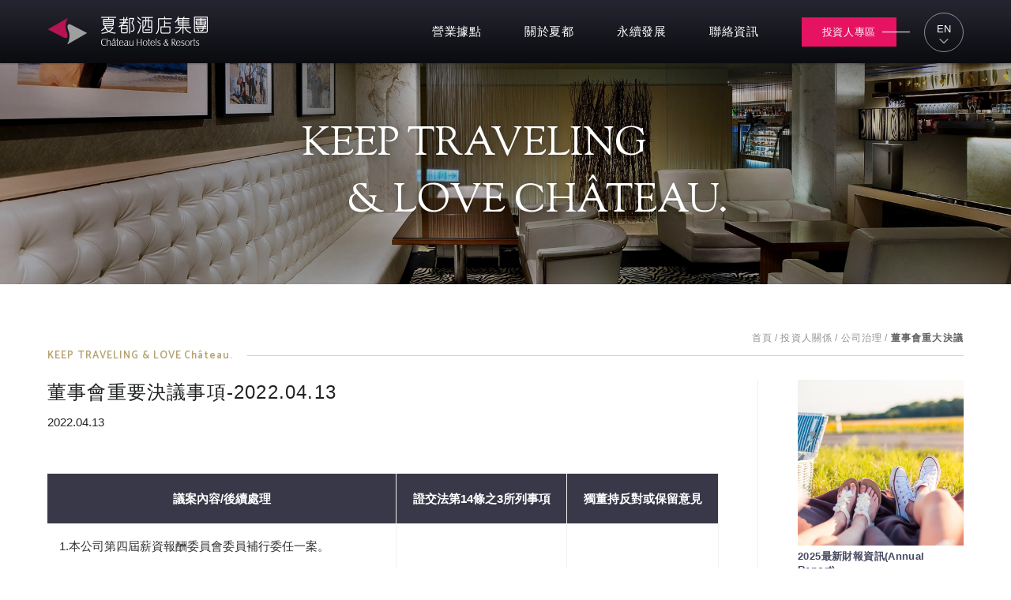

--- FILE ---
content_type: text/html; charset=utf-8
request_url: https://www.chateau-hotels.com.tw/investors/resolution_ins.php?index_id=242
body_size: 37389
content:
<!DOCTYPE html>
<html lang="zh-Hant">
<head>
<meta charset="utf-8">
<!--手機解析度-->
<meta name="viewport" content="width=device-width, initial-scale=1.0">
<title>董事會重要決議事項-2022.04.13-夏都酒店集團 Château Hotels & Resorts</title>
<meta name="description" content="&nbsp;議案內容/後續處理證交法第14條之3所列事項獨董持反對或保留意見1.本公司第四屆薪資報酬委員會委員補行委任一案。&nbsp;&nbsp;2.本公司111年度委聘會計師案案。V&nbsp;3.修訂本公司「風險管理政策與程序」部分條文案。V&nbsp;4.修訂本公司「公司治理實務守則」部分條文�..">
<!--open graph protocol-->
<meta property="og:title" content="董事會重要決議事項-2022.04.13-夏都酒店集團 Château Hotels & Resorts">
<meta property="og:image" content="">
<meta property="og:description" content="&nbsp;議案內容/後續處理證交法第14條之3所列事項獨董持反對或保留意見1.本公司第四屆薪資報酬委員會委員補行委任一案。&nbsp;&nbsp;2.本公司111年度委聘會計師案案。V&nbsp;3.修訂本公司「風險管理政策與程序」部分條文案。V&nbsp;4.修訂本公司「公司治理實務守則」部分條文�..">
<meta property="og:type" content="website">
<!--css-->
<link rel="stylesheet" type="text/css" href="../css/master.css">
<link rel="stylesheet" type="text/css" href="../css/investor.css">

<!--ga-->
<!-- Google tag (gtag.js) -->
<script async src="https://www.googletagmanager.com/gtag/js?id=G-0D6ZEY8LX5"></script>
<script>
  window.dataLayer = window.dataLayer || [];
  function gtag(){dataLayer.push(arguments);}
  gtag('js', new Date());

  gtag('config', 'G-0D6ZEY8LX5');
</script>
<!--favor icon-->
<link rel="shortcut icon" href="../images/touch-icon/touch-icon-iphone.png" />

<!--touch_icon-->
<link rel="apple-touch-icon" href="../images/touch-icon/touch-icon-iphone.png" /> 
<link rel="apple-touch-icon" sizes="76x76" href="../images/touch-icon/touch-icon-ipad.png" /> 
<link rel="apple-touch-icon" sizes="120x120" href="../images/touch-icon/touch-icon-iphone-retina.png" />
<link rel="apple-touch-icon" sizes="152x152" href="../images/touch-icon/touch-icon-ipad-retina.png" />

<!--<script type="text/javascript" src="http://code.jquery.com/jquery-1.8.3.min.js"></script>-->
<script src="../database/function/jquery-1.8.3.min.js"></script>
<script async src="../database/function/ui/jquery.blockUI.js"></script>
<script async src="../database/function/ui/jquery.form.js"></script> 
<script async src="../database/function/ajax_function.js"></script> 
<script async src="../database/function/script.js"></script>
<script>
function open_layer_detail(div_name,width,height){
	if(width==''){
		width=0;
	}
	if(height==''){
		height=0;
	}
	$.blockUI({
	message:$('#'+div_name),
		css:{ 
		cursor:'default',
		width: width + 'px',
		height:height+ 'px',
		padding:'0px',
		top:($(window).height()-height)/2 + 'px',
		left:($(window).width()-width)/2 + 'px'
		}
	});		
}
function open_loading_status(loading_name){
	width=$('#'+loading_name).css('width').replace("px","");
	height=$('#'+loading_name).css('height').replace("px","");
	$.blockUI({
	message:$('#'+loading_name),
		css:{ 
		cursor:'default',
		border:'',
		backgroundColor:'',
		width: width + 'px',
		height:height+ 'px',
		padding:'0px',
		top:($(window).height()-height)/2 + 'px',
		left:($(window).width()-width)/2 + 'px'
		}
	});
}
function close_layer_detail(){
	$.unblockUI();
}
function close_top_layer_detail(){
	top.$.unblockUI();
}
//建立執行的div
$(function(){
	$('body').prepend("<span id='iframe_string'></span>");
	$('body').prepend('<div id="waiting_action" style="display:none;text-align:center;position: absolute;z-index: 99998;color:#FFF;font-size:12px;border:0px;"><img src="../database/function/loading_type/loading_big.gif" hspace="2" align="absmiddle"/><br><img src="../database/function/loading_type/loading_text.png" hspace="2" align="absmiddle"/></div>');
});
//end
</script><script type="text/javascript" src="../Scripts/jqueryui/jquery.ui.core.min.js"></script>

<script>
	var isMobile = false;
	var isTablet =false;
	var isAndroidOS =false;
	var isiOS =false;
	var isSafari =false;
</script>

<!-- IE Fix for HTML5 Tags -->
<!--[if lt IE 9]>
<script src="http://html5shiv.googlecode.com/svn/trunk/html5.js"></script>
<![endif]-->

</head>

<body>

<div class="outerWrap b-box"><!--outerWrap-->
    <header><!--header-->
        <div class="wrap b-box clearfix"><!--wrap-->
            <div class="logo"><a href="http://www.chateau-hotels.com.tw/" title="夏都酒店集團 Château Hotels & Resorts">夏都酒店集團 Château Hotels & Resorts</a></div>
            <nav class="menuBox"><!--menuBox-->
                <ul class="menu cleafix" itemscope itemtype="http://www.schema.org/SiteNavigationElement"><!--menu-->
                    <li itemprop="name"><a itemprop="url" href="../location/">營業據點</a></li>
                    <li itemprop="name" class="dropDown">
                        <a itemprop="url" href="../about/">關於夏都</a>
                        <div class="submenu">        <a href="../about/index.php?index_id=24" >集團簡介</a>
                <a href="../about/index.php?index_id=25" >歷史沿革</a>
        </div>
                    </li>
                    <li itemprop="name" class="dropDown">
                        <a itemprop="url" href="../sustainability/">永續發展</a>
                        <div class="submenu">
                                    <a href="http://chateau-hotels.com.tw/sustainability/download.php?index_m_id=2"  target="_blank">政策與方針</a>
                <a href="../sustainability/index.php?index_id=36" >計畫與推動</a>
                <a href="../sustainability/index.php?index_id=24" >誠信經營</a>
                <a href="../sustainability/index.php?index_id=25" >客戶服務與供應鏈管理</a>
                <a href="../sustainability/index.php?index_id=26" >環境保護/氣候永續治理</a>
                <a href="../sustainability/index.php?index_id=28" >友善職場</a>
                <a href="../sustainability/index.php?index_id=29" >社會參與與關懷</a>
                <a href="../sustainability/index.php?index_id=31" >永續治理績效</a>
                <a href="http://chateau-hotels.com.tw/sustainability/download.php?index_m_id=3"  target="_blank">永續報告書</a>
                <a href="../sustainability/index.php?index_id=32" >管理系統認證</a>
                <a href="../sustainability/index.php?index_id=30" >利害關係人溝通</a>
                                                            </div>
                    </li>
                    <li itemprop="name"><a itemprop="url" href="../contact/">聯絡資訊</a></li>
                    <li itemprop="name" class="dropDown investor">
                        <a href="../investors">投資人專區</a>
                        <div class="submenu"><!-- submenu -->
                            <div class="list"><!-- list -->
                                <b>企業資訊</b>
                                <div class="listIns"><!-- listIns -->
                                    
        <a itemprop="url" href="../investors/index.php?index_id=23" >基本資料</a>
                <a itemprop="url" href="../investors/index.php?index_id=24" >組織與團隊</a>
                <a itemprop="url" href="../investors/index.php?index_id=25" >營業資訊</a>
                                        </div><!-- listIns end-->
                            </div><!-- list end-->
                            <div class="list"><!-- list -->
                                <b>公司治理</b>
                                <div class="listIns"><!-- listIns -->
                                    
<a itemprop="url" href="../investors/directors.php?index_faq_m_id=4" >董事會</a>



                                    
<a itemprop="url" href="../investors/committee.php?index_m_id=5" >薪資報酬委員會</a>
<a itemprop="url" href="../investors/committee.php?index_m_id=12" >審計委員會</a>
<a itemprop="url" href="../investors/committee.php?index_m_id=13" >提名委員會</a>


                                    <a itemprop="url" href="../investors/resolution.php">董事會重大決議</a>
                                    <a itemprop="url" href="../investors/governance.php">內部稽核/風險管理</a>
                                    <a itemprop="url" href="../investors/rules.php">內規及章程</a>
                                    <a itemprop="url" href="../investors/policy.php">稽核溝通政策</a>
                                    <a itemprop="url" href="../investors/units.php">專責單位</a>
                                </div><!-- listIns end-->
                            </div><!-- list end-->
                            <div class="list"><!-- list -->
                                <b>財務資訊</b>
                                <div class="listIns"><!-- listIns -->
                                    <a itemprop="url" href="../investors/reports.php">季報與年報</a>
                                    <a itemprop="url" href="../investors/revenue.php">月營收</a>
                                </div><!-- listIns end-->
                            </div><!-- list end-->
                            <div class="list"><!-- list -->
                                <b>股東專欄</b>
                                <div class="listIns"><!-- listIns -->
                                    <a itemprop="url" href="../investors/shareholder_data.php">股東常會</a>
                                            <a itemprop="url" href="../investors/shareholder.php?index_id=26" >歷年股利</a>
                <a itemprop="url" href="../investors/shareholder.php?index_id=27" >股權結構</a>
                                            <a itemprop="url" href="../investors/shareholder_qa.php">問答集</a>
                                    <a itemprop="url" href="../investors/contact.php">聯絡投資人關係</a>
                                </div><!-- listIns end-->
                            </div><!-- list end-->
                            <div class="list"><!-- list -->
                                <a itemprop="url" href="../investors/calendar.php" class="mLink">投資人行事曆</a>
                                <a itemprop="url" href="../investors/stock.php" class="mLink">股價資訊</a>
                                <a itemprop="url" href="../investors/transaction.php" class="mLink">交易所檔案</a>
                            </div><!-- list end-->
                        </div><!-- submenu end-->
                    </li>
                </ul><!--menu end-->
                <div class="language"><!--language-->
                    <span>EN</span>
                    <ul>
                        <li><a href="../en/">EN</a></li>
                        <li><a href="../">繁中</a></li>
                        <li><a href="../jp/">日本語</a></li>
                    </ul>
                </div><!--language end-->
            </nav><!--menuBox end-->
        </div><!--wrap end-->
    </header><!--header end-->

	    <!--banner-->
    <div class="bannerArea b-box"><!--bannnerArea-->
       	<div class="wrap b-box"><!--wrap-->
            <div class="bannerTitle">
                <span class="one">KEEP TRAVELING</span>
                <span class="two">& LOVE Château.</span>
            </div>
            <div class="bannerBox"><!--bannerBox-->
                <ul id="banner">
	<li><img src="../upload/banner_ins_list/1d9f1bb54252854ada903adad5eb0cec.jpg" alt="banner"></li>
	    
</ul>
	            </div><!--bannerBox end-->
        </div><!--wrap end-->
    </div><!--bannerArea end-->
    	<script>
        $(function(){
            $('ul.menu').find('a[href="../investors"]').addClass('current');
        });
    </script>
    <!--main-->
    <div class="mainArea"><!--mainArea-->
        <div class="wrap b-box"><!--wrap-->

            <div class="titleBox clearfix"><!--titleBox-->
                <div class="bread"><!--bread-->
                    <a href="../" title="夏都酒店集團 Château Hotels & Resorts">首頁</a><span>/</span>投資人關係<span>/</span>公司治理<span>/</span><b>董事會重大決議</b>
                </div><!--bread end-->
                <div class="title01"><span>KEEP TRAVELING & LOVE Château.</span><i></i></div>
            </div><!--titleBox end-->

            <div class="contentBox clearfix"><!--contentBox-->

	            <div class="inner clearfix">
					
					<div class="leftBox"><!-- leftBox -->
						<div class="titleArea clearfix"><!--titleArea-->
    <h3><strong>董事會重要決議事項-2022.04.13 </strong></h3>
    <div class="newsDate">
        <strong>2022.04.13</strong>
		    </div>
</div><!--titleArea end-->
<div class="textEditor clearfix"><!--文字編輯器-->
&nbsp;
<table border="1" cellpadding="1" cellspacing="1" style="width: 100%;">
	<tbody>
	</tbody>
	<thead>
		<tr>
			<th>議案內容/後續處理</th>
			<th>證交法第14條之3所列事項</th>
			<th>獨董持反對或保留意見</th>
		</tr>
	</thead>
	<tbody>
		<tr>
			<td>1.本公司第四屆薪資報酬委員會委員補行委任一案。</td>
			<td style="text-align: center;">&nbsp;</td>
			<td>&nbsp;</td>
		</tr>
		<tr>
			<td>2.本公司111年度委聘會計師案案。</td>
			<td style="text-align: center;">V</td>
			<td>&nbsp;</td>
		</tr>
		<tr>
			<td>3.修訂本公司「風險管理政策與程序」部分條文案。</td>
			<td style="text-align: center;">V</td>
			<td>&nbsp;</td>
		</tr>
		<tr>
			<td>4.修訂本公司「公司治理實務守則」部分條文案。</td>
			<td style="text-align: center;">V</td>
			<td>&nbsp;</td>
		</tr>
		<tr>
			<td>5.修訂本公司「誠信經營守則」部分條文案。</td>
			<td style="text-align: center;">V</td>
			<td>&nbsp;</td>
		</tr>
		<tr>
			<td>6.修訂本公司「誠信經營作業程序及行為指南」部分條文案。</td>
			<td style="text-align: center;">V</td>
			<td>&nbsp;</td>
		</tr>
		<tr>
			<td>7.修訂本公司「道德行為準則」部分條文案。</td>
			<td style="text-align: center;">V</td>
			<td>&nbsp;</td>
		</tr>
		<tr>
			<td>8.修訂本公司「股東會議事規則」部分條文案。</td>
			<td style="text-align: center;">V</td>
			<td>&nbsp;</td>
		</tr>
		<tr>
			<td>9.修訂本公司「資金貸與他人作業程序」部分條文案。</td>
			<td style="text-align: center;">V</td>
			<td>&nbsp;</td>
		</tr>
		<tr>
			<td>10.修訂本公司「背書保證作業程序」部分條文案。</td>
			<td style="text-align: center;">V</td>
			<td>&nbsp;</td>
		</tr>
		<tr>
			<td>11.審查本公司第十屆董事及獨立董事候選人資格案。</td>
			<td style="text-align: center;">&nbsp;</td>
			<td>&nbsp;</td>
		</tr>
		<tr>
			<td>12.修訂本公司111年股東常會召開事宜案。</td>
			<td style="text-align: center;">&nbsp;</td>
			<td>&nbsp;</td>
		</tr>
		<tr>
			<td>獨立董事意見：無。</td>
			<td>&nbsp;</td>
			<td>&nbsp;</td>
		</tr>
		<tr>
			<td>公司對獨立董事意見之處理：無。</td>
			<td>&nbsp;</td>
			<td>&nbsp;</td>
		</tr>
		<tr>
			<td>決議結果：全體出席董事同意通過。</td>
			<td>&nbsp;</td>
			<td>&nbsp;</td>
		</tr>
	</tbody>
</table></div>					</div><!-- leftBox end -->

				    <div class="rightBox"><!--rightBox-->

				    	
<ul class="ad_side_investor_list clearfix">

    
     <li><!--data-->
        <div class="item clearfix"><!--item-->
                        <div class="Img">
            	<a href="https://www.chateau-hotels.com.tw/investors/reports.php" target='_blank' title="2025最新財報資訊(Annual Report)"><img src="../upload/ad_side_investor_list/4e22bfe50798d34413084d9776489c6e.jpg" alt="2025最新財報資訊(Annual Report)"></a>
            </div>
              
            <div class="Txt"><!--Txt-->
            	                <h3><strong><a href="https://www.chateau-hotels.com.tw/investors/reports.php" target='_blank' title="2025最新財報資訊(Annual Report)">2025最新財報資訊(Annual Report)</a></strong></h3>
                                <p></p>
            </div><!--Txt end-->
        </div><!--item end-->
    </li><!--data-->
  
      
     <li><!--data-->
        <div class="item clearfix"><!--item-->
                        <div class="Img">
            	<a href="../investors/revenue.php" title="夏都集團2025年12月自結合併營收為34,963千元，年增率-7.54%，月增率-0.54%。"><img src="../upload/ad_side_investor_list/16f4877d2a22a23d31b543154d5d7bc2.jpg" alt="夏都集團2025年12月自結合併營收為34,963千元，年增率-7.54%，月增率-0.54%。"></a>
            </div>
              
            <div class="Txt"><!--Txt-->
            	                <h3><strong><a href="../investors/revenue.php" title="夏都集團2025年12月自結合併營收為34,963千元，年增率-7.54%，月增率-0.54%。">夏都集團2025年12月自結合併營收為34,963千元，年增率-7.54%，月增率-0.54%。</a></strong></h3>
                                <p></p>
            </div><!--Txt end-->
        </div><!--item end-->
    </li><!--data-->
  
      
     <li><!--data-->
        <div class="item clearfix"><!--item-->
              
            <div class="Txt"><!--Txt-->
            	                <p><div class="sideContactIR"><a href="../contact">聯絡夏都</a></div></p>
            </div><!--Txt end-->
        </div><!--item end-->
    </li><!--data-->
  
  
</ul>
  
						
<div class="adSideBox">
<ul class="ad_side_investor02_list clearfix">

    
     <li><!--data-->
        <div class="item clearfix"><!--item-->
              
            <div class="txtBox"><!--txtBox-->
                <h3 class="sectionTitle"><strong>股務代理機構</strong></h3>

<div class="Txt">
<p><strong>統一綜合證券股份有限公司股務代理部</strong><br />
地址：10570台北市松山區東興路8號地下1樓</p>
<span style="font-size: 12px;">電話：<a href="tel:02-6636-5566">886-2- 2746-3797</a><br />
網址：<a href="http://www.pscnet.com.tw" target="_blank">http://www.pscnet.com.tw</a></span></div>            </div><!--txtBox end-->
        </div><!--item end-->
    </li><!--data-->
  
      
     <li><!--data-->
        <div class="item clearfix"><!--item-->
              
            <div class="txtBox"><!--txtBox-->
                <h3 class="sectionTitle"><strong>法人諮詢</strong></h3>

<div class="Txt">
<p><strong>夏都發言人 陳重憲/副董事長</strong></p>

<p><strong>夏都代理發言人 王慶祺/總經理</strong></p>
&nbsp;

<p><strong>夏都投資人關係主管 張曉雯</strong><br />
電話：<a href="tel:8-886-2377">886-6- 2918-188</a><br />
Email：<a href="mailto:aaron@ktchateau.com.tw">chateau.stock@ktchateau.com.tw</a><br />
地址：70255台南市南區開南里新建路47號4樓</p>
</div>            </div><!--txtBox end-->
        </div><!--item end-->
    </li><!--data-->
  
  
</ul>
</div>
  
				    </div><!--rightBox end-->

				</div>

            </div><!--contentBox end-->
    	</div><!--wrap end-->
    </div><!--mainArea end-->
    <div class="mapArea clearfix"><!--mapArea-->
        <div class="left"><!-- left -->
    <div class="title01"><span>KEEP TRAVELING & LOVE Château.</span><i></i></div>
    <h2 class="title02">
        <b>交通位置</b>
        <em>How to go to Château</em>
    </h2>
    <ul class="mapList">
        <li>
            <div class="item"><!-- item -->
                <h3><a href="javascript:;" onclick="initialize(0)" class="current">墾丁夏都沙灘酒店</a></h3>
                <div class="Txt">
                    94644屏東縣恆春鎮墾丁路451號<br>
                    T: 08-886-2345 F: 08-886-2222
                </div>
            </div><!-- item end -->
        </li>
        <li>
            <div class="item"><!-- item -->
                <h3><a href="javascript:;" onclick="initialize(1)">台南夏都城旅</a></h3>
                <div class="Txt">
                    70255 台南市南區新建路47號<br>
                    T: 06-292-4567 F: 06-2655-399
                </div>
            </div><!-- item end -->
        </li>
        <li>
            <div class="item"><!-- item -->
                <h3><a href="javascript:;" onclick="initialize(3)">台南宅夏都</a></h3>
                <div class="Txt">
                    70443 台南市北區成功路114號<br>
                    T: 06-222-1168 F: 06-223-3778
                </div>
            </div><!-- item end -->
        </li>
        
        <li>
            <div class="item"><!-- item -->
                <h3><a href="javascript:;" onclick="initialize(2)">恆春夏都溫泉酒店</a></h3>
                <div class="Txt">
                    籌備中
                </div>
            </div><!-- item end -->
        </li>
    </ul>
</div><!-- left end -->
<div class="right"><!-- right -->
    <div id="gmap"></div>
</div><!-- right end -->

<script>
    $(function() {
        $('.mapList').each(function() {
            $(this).find('h3 a').click(function() {
                $('h3 a').removeClass('current');
                $(this).addClass('current');
            })
        })
    });
</script>    </div><!--mapArea end-->
    <!--footer-->
    <footer class="clearfix"><!--footer-->
        <div class="wrap b-box clearfix"><!--wrap-->
            <div class="downLogo"><a href="http://www.chateau-hotels.com.tw/" title="夏都酒店集團 Château Hotels & Resorts"><img src="../images/downLogo.png" alt="夏都酒店集團 Château Hotels & Resorts"></a></div>
            <div class="copyrightBox">
                <h5 class="copyright">
<b>夏都酒店集團 Château Hotels & Resorts</b><br />
<ul><br />
    <li><span>台北業務部</span> Tel. 02-2756-3989 Fax. 02-2756-5399</li><br />
    <li><span>台中業務部</span> Tel. 04-2298-6565 Fax. 04-2298-0202</li><br />
    <li><span>台南業務部</span> Tel. 06-265-6899　Fax. 06-265-6599</li><br />
    <li><span>高雄業務部</span> Tel. 07-229-0022　Fax. 07-229-0055</li><br />
    <li><span>婚禮業務部</span> Tel. 08-886-2377 #6183、6185　Fax. 08-885-6995</li><br />
</ul></h5>            </div>
            <div class="rightBox"><!-- rightBox -->
                <div class="newsLetterBox">
                    <h5>訂閱電子報<span>Newsletter</span></h5>
                    <input type="email" id="add_email" name="add_email" placeholder="E-mail....." class="newsletterTxt">
<button type="submit" onClick="epaper_email();" class="newsletterBtn">訂 閱</button>

<script>
	function epaper_email(){
		var error="";
		var qstr="";
		if($("#add_email").val()==""){
			error += "\n※請輸入您的E-mail";
		}else if(! isEmail($("#add_email").val())){
			error += "\n※email格式錯誤";
		}else{
			qstr +="&data_email="+$("#add_email").val();
		}
		if(error!=""){
			error="錯誤:"+error;
			alert(error);
			return false;
		}
		jq_post_noloading('../act.php',qstr,'iframe_string');
	}
   //  $(function() {
   //      $('.subscribe .btn a').click(function() {
			// $('.subscribeBox #add_email').val($('.subscribe #temp_email').val());
   //      	var emailTxt = $('.subscribe').find('input').val();
   //      	$('.subscribeBox').find('.email').val(emailTxt);
   //          $('.subscribeBox').fadeIn();
   //          $('.subscribeBox .lightBoxMask').fadeIn();
   //      })
   //      $('.subscribeBox .lightboxClose, .subscribeBox .lightBoxMask').click(function() {
   //      	$('.subscribeBox').fadeOut();
   //          $('.subscribeBox .lightBoxMask').fadeOut();
   //      })
   //  })
</script>                </div>
                <div class="social">
                    <a class="fb" href="https://www.facebook.com/ktchateau/" target="_blank"><i class="fa fa-facebook"></i></a>
                    <a class="twitter" href="#" target="_blank"><i class="fa fa-twitter"></i></a>
                    <a class="gPlus" href="#" target="_blank"><i class="fa fa-google-plus"></i></a>
                    <a href="#" target="_blank"><i class="fa fa-weibo"></i></a>
                                        <a href="contact" class="contactLink" data-mail="chateau.stock@ktchateau.com.tw"><i class="fa fa-envelope-o"></i></a>
                                    </div>
            </div><!-- rightBox end -->
        </div><!--wrap end-->        
    </footer><!--footer end-->
    <div class="endArea"><!--endArea-->
        <div class="wrap b-box clearfix">
            <ul class="downMenu clearfix"><!--menu-->
                <li><a href="../">首　　頁</a></li>
                <li><a href="../about/">關於夏都</a></li>
                <li><a href="../location/">營業駐點</a></li>
                <li><a href="../contact/">聯絡我們</a></li>
                <li><a href="../investors/">投資人專區</a></li>
            </ul><!--menu end-->
            <div class="left">
                <span>Château Hotels & Resorts 2017</span> © Copyright All Rights Reserved
                <!--↓靜態-ibest-->
                <div class="translateIbest"><!--translate&ibest-->      
                    <div class="design clearfix">
                        <span>
                            <style>.ibestlink{font-size:9pt;color:#666;text-decoration:none}ul.ibestTab{display:none;padding:0;margin:0;list-style:none}ul.ibestContent{padding:0;margin:0;list-style:none}ul.ibestContent li{display:none!important}ul.ibestContent li:first-child{display:block!important}</style>
<div class="outerLink"><!--outerLink-->
	
	<!--tab-->
	<ul class="ibestTab">
		<li>網頁設計案例</li>
		<li>愛貝斯</li>
	</ul>
	
	<!--tabContent-->
	<ul class="ibestContent">
		<li>
			<a href="https://www.ibest.tw" class="ibestlink" target="_blank" title="網站設計">網站設計</a>‧
			<a href="https://www.ibest.com.tw" class="ibestlink" target="_blank" title="iBest">iBest</a>
		</li>
		
			</ul>

</div><!--outerLink end-->                        </span>
                    </div>
                </div><!--translate&ibest end-->
            </div>
        </div>
    </div><!--endArea end-->
</div><!--outerWrap end-->

<!--mobile menu 手機板選單-->
<div class="m_menu b-box clearfix"><!--m_menu-->
    
    <div class="mask"></div>
    
    <div class="controlBox clearfix"><!--controlBox-->    
        <a class="main"><span></span></a>      
        <div class="m_logo"><a href="http://www.chateau-hotels.com.tw/"><img src="../images/logo.png"></a></div>
    </div><!--controlBox end-->
    
    <div class="hideBox"><!--hideBox-->
        
        <div class="inner">
            <div class="m_language"><!--m_language-->
                <span>EN</span>
                <ul>
                    <li><a href="../en/">EN</a></li>
                    <li><a href="../">繁中</a></li>
                    <li><a href="../jp/">日本語</a></li>
                </ul>
            </div><!--m_language end-->
            <p class="sp sp_menu">MENU</p>
            <p class="sp">CONTACT</p>
            <div class="mfun"><!--mfun-->
                                <a href="https://maps.google.com.tw/?q=21.945904,120.790038" class="marker" target="_blank"><i class="fa fa-map-marker"></i></a>
                                           
                                <a href="tel:08-886-2377"><i class="fa fa-phone"></i></a>
                           
                                <a href="../contact" class="contactLink" data-mail="chateau.stock@ktchateau.com.tw"><i class="fa fa-envelope"></i></a>
                            </div><!--mfun end--> 
        </div>
    </div><!--hideBox end-->
</div><!--m_menu end-->

<!--general Js-->
<script src="../Scripts/svg.js"></script>
<script type="text/javascript" src="../Scripts/jsManage.js"></script>
<!-- weather -->
<script src="../Scripts/jquery.simpleWeather.js"></script>
<!--snazzy-info-window-->
<script type="text/javascript" src="https://maps.google.com/maps/api/js?key=AIzaSyB4TcK6-Wy0JHsdxj246UrtsprlhFvsoyQ"></script>
<script src="../Scripts/snazzy-info-window.min.js"></script>
<script type="text/javascript">
function initialize(i) {
    var mapStyle = [{"featureType":"administrative","elementType":"labels.text.fill","stylers":[{"color":"#444444"}]},{"featureType":"landscape","elementType":"all","stylers":[{"color":"#f2f2f2"}]},{"featureType":"poi","elementType":"all","stylers":[{"visibility":"off"}]},{"featureType":"poi","elementType":"labels.text","stylers":[{"visibility":"off"}]},{"featureType":"road","elementType":"all","stylers":[{"saturation":-100},{"lightness":45}]},{"featureType":"road.highway","elementType":"all","stylers":[{"visibility":"simplified"}]},{"featureType":"road.arterial","elementType":"labels.icon","stylers":[{"visibility":"off"}]},{"featureType":"transit","elementType":"all","stylers":[{"visibility":"off"}]},{"featureType":"water","elementType":"all","stylers":[{"color":"#dbdbdb"},{"visibility":"on"}]}];

    // Create the map
    map = new google.maps.Map($('#gmap')[0], {
        zoom: 14,
        scrollwheel: false,
        styles: mapStyle,
        center: new google.maps.LatLng(21.953989, 120.791376)
    });

    // Add a marker
    marker = new google.maps.Marker({
        map: map,
        icon: '../images/map_icon.png'
    });

    mapMarker = [
        { position: new google.maps.LatLng(21.945904,120.790038) }, // 墾丁
    { position: new google.maps.LatLng(22.967005, 120.185409) }, // 台南城旅
    { position: new google.maps.LatLng(22.000838, 120.744789) }, // 恆春溫泉
    { position: new google.maps.LatLng(22.998817041212074, 120.20542333540737) } // 富朗
    ]

    mapLocation = [
        {
            marker: marker,
            content: '<div class="Img"><img src="../images/img02.jpg" /></div>'+
                     '<div class="box"><div class="title h_Kenting"><b>墾丁夏都沙灘酒店</b><em>Château Beach Resort</em></div>' +
                     '<div class="weather w_pingtung"></div>'+
                     '<p>為商務和休閒旅遊遊客而設計，位於得天獨厚的墾丁大街地區， 距離市區繁華地段僅有10 km的路程，位置非常優越，方便外遊。</p>' +
                     '<div class="btn"><a href="http://www.ktchateau.com.tw/" target="_blank">前往官網</a><a href="https://apq.hihotel.asia/zhtw.v3.33.91.92.829C5A/page/?sd=&ed=" target="_blank">線上訂房</a></div>',
            closeOnMapClick: false
        },
        {
            marker: marker,
            content: '<div class="Img"><img src="../images/img01.jpg" /></div>'+
                     '<div class="box"><div class="title h_Tainan01"><b>台南夏都城旅</b><em>Château Hotel</em></div>' +
                     '<div class="weather w_tainan"></div>'+
                     '<p>秉持著提供「舒適、享受、友善」的體驗為目標，提供優質的住宿環境、豐富多樣的美味餐飲、熱情友善的休閒服務。</p>' +
                     '<div class="btn"><a href="http://www.tnchateau.com.tw/" target="_blank">前往官網</a></div>',
            closeOnMapClick: false
        },
        {
            marker: marker,
            content: '<div class="Img"><img src="../images/img04.jpg" /></div>'+
                     '<div class="box"><div class="title h_Hengchun"><b>恆春夏都溫泉酒店</b><em>Château Resort</em></div>' +
                     '<div class="weather w_pingtung"></div>'+
                     '<p>群山環繞，清靜幽雅，是著名的避暑勝地，更是台灣絕佳的泡湯去處。</p>' +
                     '<div class="btn" style="display:none;"><a>籌備中</a></div>',
            closeOnMapClick: false
        },
        {
            marker: marker,
            content: '<div class="Img"><img src="../images/img05.jpg" /></div>'+
                     '<div class="box"><div class="title h_Jai"><b>台南宅夏都</b><em>JAI Château Hotels & Hostels</em></div>' +
                     '<div class="weather w_tainan"></div>'+
                     '<p>佇立於台南的市中心，<宅．夏都>見證了古都的風華也記錄了旅人們的足跡。漫步出本館，時而穿梭在蜿蜒老巷弄內尋索歷史。</p>' +
                     '<div class="btn"><a href="https://www.jaichateau.com.tw/" target="_blank">前往官網</a></div>',
            closeOnMapClick: false
        }
    ]

    i = i || 0;

    myLatLng = mapMarker[i].position;
    marker.setPosition(myLatLng);
    map.panTo(myLatLng);
    // if(infowindow){infowindow.close();}
    infowindow = new SnazzyInfoWindow(mapLocation[i]).open();

  $.simpleWeather({
    woeid: '2306189',
    unit: 'c',
    success: function(weather) {
        html = (( weather.units.temp.toLowerCase() == 'f') ? Math.round((weather.temp - 32) / (9 / 5)) :weather.temp)+'&degC';
        $(".w_pingtung").html(html);
    },
    error: function(error) {
        $(".w_pingtung").html('<p>'+error+'</p>');
    }
  });
  $.simpleWeather({
    woeid: '2306182',
    unit: 'c',
    success: function(weather) {
        html = (( weather.units.temp.toLowerCase() == 'f') ? Math.round((weather.temp - 32) / (9 / 5)) :weather.temp)+'&degC';
        $(".w_tainan").html(html);
    },
    error: function(error) {
        $(".w_tainan").html('<p>'+error+'</p>');
    }
  });

}




// google.maps.event.addDomListener(window, 'load', initialize);
initialize();
</script><!--fancyBox-->
<link rel="stylesheet" href="../Scripts/fancybox/dist/jquery.fancybox.css">
<script src="../Scripts/fancybox/dist/jquery.fancybox.js"></script>
<script>
    $(function() {
        $('.titan-lb').fancybox({
            thumbs : {
                autoStart : true
            },
            infobar : true,
            hash     : false
        });
    })
</script>

<!-- slick -->
<link rel="stylesheet" href="../Scripts/slick-slider/slick-theme.css">
<link rel="stylesheet" href="../Scripts/slick-slider/slick.css">
<script src="../Scripts/slick-slider/slick.min.js"></script>
<script>
    $(function() {
        $('#banner').slick({
            infinite: true,
            slidesToShow: 1,
            slidesToScroll: 1,
            fade: true,
            autoplay: true,
            autoplaySpeed: 3000,
            cssEase: 'ease-in-out'
        });
        $('#room_slide').slick({
            infinite: true,
            slidesToShow: 1,
            slidesToScroll: 1,
            autoplay: true,
            autoplaySpeed: 3000,            
            cssEase: 'cubic-bezier(0.645, 0.045, 0.355, 1)'
        });
    });
</script>

<!--footable-->
<link rel="stylesheet" type="text/css" href="../Scripts/footable/css/footable.core.css">
<script src="../Scripts/footable/footable.js"></script>
<script>
	$('table.responsive').footable();
</script>

<!--customBox-->
<link rel="stylesheet" href="../Scripts/custombox/custombox.css" type="text/css">
<script src="../Scripts/custombox/custombox.js"></script>
<script src="../Scripts/custombox/legacy.js"></script>

<!--fb-->
<div id="fb-root"></div>
<script>(function(d, s, id) {
  var js, fjs = d.getElementsByTagName(s)[0];
  if (d.getElementById(id)) return;
  js = d.createElement(s); js.id = id;
  js.src = "//connect.facebook.net/zh_TW/all.js#xfbml=1";
  fjs.parentNode.insertBefore(js, fjs);
}(document, 'script', 'facebook-jssdk'));</script>
<style>
/*Wechat*/
#ckepop{
	display: inline-block;
	vertical-align: top;
}
#ckepop .jtico{
	display: block;
	width: 100%;
	font-size: 13px;
	margin: 0;
	height: 38px !important;
	line-height: 38px !important;
	text-align: center !important;
	padding-left: 0 !important;
	background: none !important;
}
</style>
<script>
$(function(){
	$('.item').click(function(){
		if($(this).hasClass('hasVideo') && isMobile==true){
			var href= $(this).siblings().find('a').attr('href');
			window.open(href);
		}else if($(this).hasClass('hasVideo') && isMobile==false){
			$(this).siblings().find('a').eq(0).click();
		}else if($(this).hasClass('hasAlbum')){
			$(this).siblings().find('a').eq(0).click();
		}
	});
});
</script>  
<!--customer Js-->
</body>
</html>

--- FILE ---
content_type: text/css
request_url: https://www.chateau-hotels.com.tw/css/investor.css
body_size: 27819
content:
@charset "UTF-8";
.fullBox {
  position: relative;
  width: 100vw;
  left: 50%;
  -webkit-transform: translateX(-50%);
          transform: translateX(-50%);
}

/* CSS Document */
.mainArea .bread {
  margin-bottom: 60px;
}

.mainArea .contentBox h1.articleTitle {
  margin-bottom: 55px;
}

.contentBox {
  position: relative;
}

.contentBox h3.articleTitle {
  margin-top: -30px;
}

.contentBox .inner:before {
  content: "";
  position: absolute;
  z-index: -1;
  z-index: 500;
  right: 260px;
  top: 0;
  width: 1px;
  height: 100%;
  background: #eee;
}

.contentBox .leftBox {
  float: left;
  width: calc(100% - 260px);
  padding-right: 50px;
  margin-right: 50px;
  -webkit-box-sizing: border-box;
          box-sizing: border-box;
}

.contentBox .rightBox {
  float: left;
  width: 210px;
}

/*--共用設定--*/
.textInnerBox {
  padding-left: 20px;
  margin-bottom: 40px;
  -webkit-box-sizing: border-box;
          box-sizing: border-box;
}

.textInnerBox h5 {
  font-size: 15px;
}

.textInnerBox .Txt {
  font-size: 14px;
  line-height: 25px;
  color: #555;
  letter-spacing: 0.05em;
}

.textInnerBox .Txt img {
  display: block;
  margin: 0 auto;
}

.classNote {
  padding-left: 20px;
  margin-bottom: 40px;
  -webkit-box-sizing: border-box;
          box-sizing: border-box;
}

.classNote h5 {
  font-size: 15px;
}

.classNote .Txt {
  font-size: 14px;
  line-height: 25px;
  color: #555;
  letter-spacing: 0.05em;
}

.classNote .Txt img {
  display: block;
  margin: 0 auto;
}

.noteTxt {
  padding: 15px 0 0 20px;
  color: #747474;
  font-size: 13px;
  line-height: 20px;
  letter-spacing: 0.05em;
}

.textInnerList {
  -webkit-box-shadow: 0 0 5px rgba(0, 0, 16, 0.1);
          box-shadow: 0 0 5px rgba(0, 0, 16, 0.1);
  letter-spacing: 0.05em;
}

.textInnerList .topTitle {
  background: #393848;
  color: #fff;
  font-size: 14px;
  padding: 16px 20px;
  -webkit-box-sizing: border-box;
          box-sizing: border-box;
}

.textInnerList .topTitle .left {
  float: left;
  width: 110px;
}

.textInnerList .topTitle .right {
  overflow: hidden;
}

.textInnerList ul h3 {
  overflow: hidden;
}

.textInnerList ul h3 a {
  font-size: 14px;
  font-family: "微軟正黑體";
}

.textInnerList ul li {
  padding: 18px 20px;
  border-bottom: 1px solid #eee;
  -webkit-box-sizing: border-box;
          box-sizing: border-box;
}
.textInnerList ul li:nth-of-type(odd) {
  background: #f7f7f7;
}

.yearBox {
  width: 100%;
  text-align: right;
}

.yearBox ul.yearLink li {
  display: inline-block;
}

.yearBox ul.yearLink li a {
  display: block;
  color: #555;
  font-family: "Roboto", sans-serif;
  padding: 5px 12px;
  -webkit-box-sizing: border-box;
          box-sizing: border-box;
  border-radius: 15px;
}

.yearBox ul.yearLink li a.current {
  font-weight: 500;
  background: #d74b00;
  color: #fff;
}

.yearBox ul.yearLink li a:hover {
  background: #d74b00;
  color: #fff;
}

.horizontalTable {
  -webkit-box-shadow: 0 0 5px rgba(0, 0, 16, 0.1);
          box-shadow: 0 0 5px rgba(0, 0, 16, 0.1);
}

.horizontalTable table {
  min-width: 850px;
}

/********標題區*******/
.titleArea {
  clear: both;
  margin-bottom: 30px;
}

.titleArea h3 {
  /*標題區左-訊息標題*/
  font-size: 24px;
  font-weight: normal;
  color: #1f2020;
  letter-spacing: 0.05em;
  margin-bottom: 13px;
  overflow: hidden;
}

.titleArea h3 strong {
  display: block;
  font-weight: normal;
}

.titleArea h3 b {
  /*標題區左-訊息日期*/
  font-size: 12px;
  color: #A3A3A3;
  font-weight: normal;
  margin-left: 5px;
}

.titleArea .newsDate {
  font-size: 15px;
  color: #222;
}

.titleArea .newsDate strong {
  font-family: "Roboto", sans-serif;
  font-weight: 300;
}

.titleArea .newsDate b {
  font-family: "Roboto", sans-serif;
  font-weight: 300;
}

.titleArea .link {
  display: inline-block;
  color: #222;
}

.titleArea .link:hover {
  color: #2e363a;
}

.titleArea .link:before {
  content: "|";
  display: inline-block;
  padding: 0 12px;
  color: #b3b3b3;
}

.titleArea .btn-fb {
  /*fb*/
  float: left;
}

.titleArea a.back {
  /*回上頁*/
  cursor: pointer;
  display: block;
  float: right;
  margin-left: 5px;
  color: #06F;
  font-size: 10pt;
}

/*--側邊資訊--*/
.ad_side_investor_list li {
  width: 100%;
  padding-bottom: 12px;
  margin-bottom: 12px;
  border-bottom: 1px solid #eee;
}

.ad_side_investor_list li:last-child {
  border-bottom: none;
}

.ad_side_investor_list img {
  display: block;
  width: 100%;
  -webkit-transition: all 0.5s;
  transition: all 0.5s;
}

.ad_side_investor_list img:hover {
  opacity: 0.75;
}

.ad_side_investor_list h3 a {
  display: block;
  letter-spacing: 0.03em;
  margin-top: 5px;
}

/*--側邊_法人諮詢--*/
.side_infoIR {
  margin-bottom: 20px;
}

/*--側邊_聯絡IR--*/
.sideContactIR {
  margin-bottom: 30px;
}

.sideContactIR a {
  position: relative;
  display: block;
  font-size: 16px;
  font-family: "Montserrat", sans-serif, "微軟正黑體";
  color: #fff;
  text-align: center;
  padding: 15px 0;
  letter-spacing: 0.05em;
  -webkit-box-sizing: border-box;
          box-sizing: border-box;
  background: #393848;
  border-radius: 30px;
}

.sideContactIR a:hover {
  background: #2e363a;
}

.sideContactIR a:after {
  content: "\f105";
  font-family: FontAwesome;
  position: absolute;
  right: 30px;
  top: 50%;
  -webkit-transform: translateY(-50%);
          transform: translateY(-50%);
}

/*-----公司資訊-----*/
/*--基本資料--*/
table.tableBasicInfo tr:first-child {
  border-top-color: #dddddd;
}

table.tableBasicInfo tr td {
  padding: 15px 20px;
}

/*--組織與團隊--*/
.inveGroup {
  border-top: 3px solid #eee;
  margin-top: 50px;
  overflow-x: auto;
}
.inveGroup table {
  width: 850px;
}

.inveGroup h4 {
  font-size: 18px;
  font-weight: normal;
  letter-spacing: 0.05em;
  padding: 40px 18px 30px;
}

.inveGroup table thead th {
  text-align: left;
}

.inveGroup table td {
  font-size: 14px;
  line-height: 25px;
  font-family: "微軟正黑體";
}

.inveGroup .footable-row-detail-name {
  width: 60px;
  -webkit-box-sizing: border-box;
          box-sizing: border-box;
}

/*--財務摘要--*/
.inveFinance {
  position: relative;
}

.inveFinance h4 {
  font-weight: normal;
  font-size: 18px;
  letter-spacing: 0.05em;
  padding-left: 20px;
}

.inveFinance h4 em {
  font-size: 13px;
  color: #747474;
}

.inveFinance h5 {
  margin-top: 32px;
  font-weight: normal;
}

.inveFinance h5 b {
  display: block;
  text-align: center;
  font-size: 15px;
  font-family: "Roboto", sans-serif, "微軟正黑體";
  font-weight: normal;
}

.inveFinance h5 em {
  display: block;
  text-align: right;
  margin-top: -30px;
  color: #747474;
  line-height: 20px;
  font-size: 13px;
}

.inveFinance table {
  min-width: 900px;
  font-family: "Roboto", sans-serif, "微軟正黑體";
}

.inveFinance table th {
  text-align: left;
}

.inveFinance .horizontalTable {
  margin-top: 15px;
}

/*-----公司治理-----*/
/*--董事會,功能性委員會--*/
ul.faqList {
  -webkit-box-shadow: 0 0 5px rgba(0, 0, 16, 0.1);
          box-shadow: 0 0 5px rgba(0, 0, 16, 0.1);
  margin-bottom: 20px;
}

ul.faqList > li {
  padding: 15px 20px;
  -webkit-box-sizing: border-box;
          box-sizing: border-box;
  border-bottom: 1px dotted #eee;
  -webkit-transition: all 0.5s;
  transition: all 0.5s;
}

ul.faqList > li h3 {
  position: relative;
  cursor: pointer;
  font-size: 14px;
  font-weight: normal;
  padding-right: 25px;
  -webkit-box-sizing: border-box;
          box-sizing: border-box;
  -webkit-transition: all 0.5s;
  transition: all 0.5s;
}

ul.faqList > li h3 b {
  display: inline-block;
  vertical-align: middle;
  font-size: 16px;
  font-style: italic;
  margin-right: 10px;
  color: #51649A;
}

ul.faqList > li h3 a.toggleOpen {
  display: block;
  position: absolute;
  right: 0;
  top: 0;
  cursor: pointer;
  width: 17px;
  height: 17px;
  border: 1px solid #393848;
  border-radius: 50%;
  -webkit-transition: all 0.5s;
  transition: all 0.5s;
}

ul.faqList > li h3 a.toggleOpen:before, ul.faqList > li h3 a.toggleOpen:after {
  content: "";
  position: absolute;
  left: 50%;
  top: 50%;
  margin-top: -0.5px;
  margin-left: -4px;
  width: 8px;
  height: 1px;
  background: #393848;
  -webkit-transition: all 0.5s;
  transition: all 0.5s;
}

ul.faqList > li h3 a.toggleOpen:after {
  -webkit-transform: rotate(90deg);
          transform: rotate(90deg);
}

ul.faqList > li .definition {
  display: none;
  font-size: 14px;
  padding: 20px 0 0 0;
  color: #555;
  line-height: 25px;
}

ul.faqList > li .Img {
  float: left;
  width: 90px;
  margin-right: 20px;
}

ul.faqList > li .Img img {
  display: block;
  width: 100%;
}

ul.faqList > li .rightTxt {
  float: left;
  margin-top: 5px;
}

ul.faqList > li .rightTxt ul {
  list-style-type: none;
  padding: 0;
}

ul.faqList > li .rightTxt ul li {
  float: left;
  width: 100%;
}

ul.faqList > li .rightTxt .left {
  float: left;
}

ul.faqList > li .rightTxt .right {
  overflow: hidden;
}

ul.faqList > li.current {
  background: #f7f7f7;
  border-top: 1px dotted #7e8386;
}

ul.faqList > li.current h3 {
  font-size: 18px;
}

ul.faqList > li.current a.toggleOpen {
  border-color: #393848;
}

ul.faqList > li.current a.toggleOpen:after {
  -webkit-transform: rotate(0deg);
          transform: rotate(0deg);
  background-color: #393848;
}

/*--董事會重大決議--*/
.resolutionBox ul .newsDate {
  float: left;
  width: 110px;
  font-size: 14px;
  font-family: "Roboto", sans-serif;
  font-weight: 300;
}

.resolutionBox ul .newsDate strong {
  font-weight: normal;
  color: #222;
}

.resolutionBox ul h3 {
  overflow: hidden;
}

.resolutionYear {
  float: right;
  -webkit-transform: translateY(-88px);
          transform: translateY(-88px);
}

/*--內規及章程--*/
.rulesBox .topTitle .left {
  width: calc(100% - 100px);
}

.rulesBox .topTitle .right {
  width: 100px;
  text-align: center;
}

.rulesBox ul h3 {
  float: left;
  width: calc(100% - 100px);
  height: 32px;
  line-height: 32px;
  overflow: hidden;
  text-overflow: ellipsis;
  white-space: nowrap;
}

.rulesBox ul .btn {
  width: 100px;
  overflow: hidden;
  text-align: center;
}

.rulesBox ul .btn a {
  display: inline-block;
  width: 24px;
}

.rulesBox ul .btn a img {
  display: block;
  width: 100%;
}

/*--季報與年報--*/
.reportsBox {
  overflow: hidden;
}

.reportsBox .yearBox {
  position: relative;
  z-index: 999;
  top: 25px;
}

.reportsBox h4 {
  font-size: 18px;
  font-weight: normal;
  padding-left: 20px;
  margin-bottom: 30px;
  -webkit-box-sizing: border-box;
          box-sizing: border-box;
}

.reportsBox .season {
  margin-bottom: 30px;
  border-bottom: 3px solid #eee;
}

.reportsBox ul.reportsList {
  position: relative;
  margin: 0 -30px;
}

.reportsBox ul.reportsList:before, .reportsBox ul.reportsList:after {
  content: "";
  position: absolute;
  display: block;
  left: 0;
  width: 100%;
  height: 31px;
  background: #fff;
  z-index: 10;
}

.reportsBox ul.reportsList:before {
  top: 0;
}

.reportsBox ul.reportsList:after {
  bottom: 0;
}

.reportsBox ul.reportsList li {
  display: inline-block;
  vertical-align: top;
  width: 25%;
  border-right: 1px solid #eee;
  border-bottom: 1px solid #eee;
  padding-top: 0;
  padding-bottom: 0;
  padding-right: 30px;
  padding-left: 30px;
  margin-right: -3px;
  -webkit-box-sizing: border-box;
          box-sizing: border-box;
}

.reportsBox ul.reportsList li .item {
  position: relative;
  -webkit-box-sizing: border-box;
          box-sizing: border-box;
  text-align: right;
  margin-top: 25px;
  margin-bottom: 30px;
  -webkit-transition: all 0.5s;
  transition: all 0.5s;
}

.reportsBox ul.reportsList li .item:hover h5 {
  background: #222;
}

.reportsBox ul.reportsList li .item:hover h5 b {
  color: #fff;
}

.reportsBox ul.reportsList li .item:hover h5 em {
  color: #fff;
}

.reportsBox ul.reportsList li .item:hover .btn a {
  background: #2e363a;
}

.reportsBox ul.reportsList li .item:hover .btn i {
  background: #fff;
}

.reportsBox ul.reportsList li .item:hover .btn i path {
  fill: #2e363a !important;
}

.reportsBox ul.reportsList li h5 {
  padding: 20px 25px 30px;
  -webkit-box-sizing: border-box;
          box-sizing: border-box;
  text-align: left;
  background: #f1f1f1;
  -webkit-transition: all 0.5s;
  transition: all 0.5s;
}

.reportsBox ul.reportsList li h5 b {
  display: block;
  font-size: 20px;
  font-weight: normal;
  letter-spacing: 0.05em;
  margin-bottom: 5px;
  -webkit-transition: all 0.5s;
  transition: all 0.5s;
}

.reportsBox ul.reportsList li h5 em {
  font-size: 13px;
  font-family: "Montserrat", sans-serif;
  color: #555;
  -webkit-transition: all 0.5s;
  transition: all 0.5s;
}

.reportsBox ul.reportsList li .btn {
  display: inline-block;
  margin-top: -17px;
}

.reportsBox ul.reportsList li .btn a {
  display: block;
  background: #b6a26f;
  width: 130px;
  height: 35px;
  line-height: 35px;
  -webkit-transition: all 0.5s;
  transition: all 0.5s;
}

.reportsBox ul.reportsList li .btn a:before {
  content: "Download";
  display: inline-block;
  vertical-align: top;
  width: 100px;
  text-align: center;
  font-family: "Montserrat", sans-serif;
  color: #fff;
}

.reportsBox ul.reportsList li .btn i {
  display: inline-block;
  width: 30px;
  height: 35px;
  background: #393848;
  border: 1px solid #393848;
  text-align: center;
  -webkit-box-sizing: border-box;
          box-sizing: border-box;
  -webkit-transition: all 0.5s;
  transition: all 0.5s;
}

.reportsBox ul.reportsList li .btn i svg {
  width: 14px;
}

.reportsBox ul.reportsList li .btn i path {
  fill: #fff !important;
  -webkit-transition: all 0.5s;
  transition: all 0.5s;
}

.reportsBox .year ul.reportsList li h5 b {
  font-family: "Montserrat", sans-serif;
  font-weight: bold;
  font-size: 25px;
}

/*--月營收--*/
.revenueBox {
  overflow-y: auto;
}
.revenueBox .cloned {
  text-align: center;
}

.revenueBox table {
  min-width: 800px;
}

.revenueBox table th {
  text-align: left;
}

.revenueBox table td {
  font-family: "Roboto", sans-serif, "微軟正黑體";
  font-weight: 300;
}

.revenueBox table td.total {
  font-weight: 500;
}

.revenueBox table th, .revenueBox table td {
  padding: 14px 20px;
}

/*--股東常會--*/
.shareholderBox .tableBox {
  margin-bottom: 50px;
}

.shareholderBox .yearBox {
  -webkit-transform: translateY(-25px);
          transform: translateY(-25px);
}

.shareholderBox .titleStyle02 {
  margin-top: 45px;
}

.shareholderBox .topTitle .left {
  width: calc(100% - 100px);
}

.shareholderBox .topTitle .right {
  width: 100px;
  text-align: center;
}

.shareholderBox ul h3 {
  float: left;
  width: calc(100% - 100px);
  height: 32px;
  line-height: 32px;
  overflow: hidden;
  text-overflow: ellipsis;
  white-space: nowrap;
}

/*--稽核溝通政策--*/
.policyOutbox {
  display: -moz-flex;
  display: -ms-flex;
  display: -o-flex;
  display: -webkit-box;
  display: -ms-flexbox;
  display: flex;
  -ms-flex-wrap: wrap;
      flex-wrap: wrap;
}
.policyOutbox .articleTitle {
  -webkit-box-ordinal-group: 2;
      -ms-flex-order: 1;
          order: 1;
  width: 100%;
}
.policyOutbox .title03 {
  -webkit-box-ordinal-group: 4;
      -ms-flex-order: 3;
          order: 3;
  width: 100%;
}
.policyOutbox .textEditor {
  -webkit-box-ordinal-group: 5;
      -ms-flex-order: 4;
          order: 4;
  width: 100%;
}
.policyOutbox .policyBox {
  -webkit-box-ordinal-group: 6;
      -ms-flex-order: 5;
          order: 5;
  width: 100%;
}
.policyOutbox .classYear {
  -webkit-box-ordinal-group: 3;
      -ms-flex-order: 2;
          order: 2;
}

.policyOutbox .classBox ul.classLink {
  text-align: left;
}

.policyBox {
  margin-bottom: 20px;
}

/*--投資人行事曆--*/
.m_yearLink {
  display: none;
}

/*--股價資訊--*/
.stockTitle {
  font-size: 18px;
  margin-bottom: 40px;
  font-family: "Roboto", sans-serif, "微軟正黑體";
  font-weight: 300;
}

.stockTitle b {
  font-weight: normal;
}

.stockTitle b:after {
  content: "|";
  display: inline-block;
  -webkit-transform: translateY(-2px);
          transform: translateY(-2px);
  padding: 0 12px;
  color: #eee;
}

.stockBox .left {
  float: left;
  width: 225px;
}

.stockBox .left a {
  display: -moz-flex;
  display: -ms-flex;
  display: -o-flex;
  display: -webkit-box;
  display: -ms-flexbox;
  display: flex;
  -ms-align-items: center;
  -webkit-box-align: center;
      -ms-flex-align: center;
          align-items: center;
  -webkit-box-pack: center;
      -ms-flex-pack: center;
          justify-content: center;
  width: 225px;
  min-height: 85px;
  text-align: center;
  padding: 15px 10px;
  color: #2e363a;
  background: #f1f1f1;
  -webkit-box-sizing: border-box;
          box-sizing: border-box;
  margin-bottom: 20px;
  letter-spacing: 0.2em;
}

.stockBox .left a:hover {
  color: #fff;
  background: #2e363a;
}

.stockBox .Img {
  overflow: hidden;
  padding-left: 60px;
  -webkit-box-sizing: border-box;
          box-sizing: border-box;
}

.stockBox .Img img {
  display: block;
  width: 100%;
  overflow: hidden;
}

/*--交易所檔案--*/
ul.transactionList {
  position: relative;
  float: left;
  list-style-type: none;
  padding: 0;
  margin: 30px -45px 70px;
}

ul.transactionList:before {
  content: "";
  position: absolute;
  left: 0;
  bottom: 0;
  width: 100%;
  height: 1px;
  background: #fff;
}

ul.transactionList li {
  float: left;
  width: 50%;
  padding: 0 45px;
  -webkit-box-sizing: border-box;
          box-sizing: border-box;
  text-align: center;
}

ul.transactionList li:nth-of-type(odd) {
  border-right: 1px dashed #e8e8e8;
}

ul.transactionList li a {
  display: block;
  font-size: 18px;
  padding: 30px 0;
  border-bottom: 1px dotted #e8e8e8;
}

/*--聯絡投資人關係--*/
.thankInfo {
  font-size: 15px;
  color: #747474;
  line-height: 24px;
  letter-spacing: 0.05em;
  padding: 0 20px;
  -webkit-box-sizing: border-box;
          box-sizing: border-box;
  margin-bottom: 40px;
}

.formBox {
  margin-top: 20px;
  color: #2f2f2f;
  /*字的顏色*/
  font-size: 13px;
  padding-left: 20px;
  -webkit-box-sizing: border-box;
          box-sizing: border-box;
}

.formBox .read {
  margin-top: 7px;
}

.formBox .read a {
  color: #ad1851;
}

.formBox .left {
  margin-bottom: 5px;
  height: 30px;
}

.formBox label {
  display: inline-block;
  margin-right: 7px;
  font-size: 15px;
  color: #2F2F2F;
}

.formBox label em {
  display: inline-block;
  width: 5px;
  height: 5px;
  background: #ad1851;
  border-radius: 50%;
  margin-left: 10px;
  -webkit-transform: translateY(-2px);
          transform: translateY(-2px);
}

.formBox input[type=text] {
  -webkit-box-sizing: border-box;
          box-sizing: border-box;
  -moz-box-sizing: border-box;
  padding: 5px 15px;
  width: 100%;
  height: 48px;
  line-height: 48px;
  border: 1px solid #e8e8e8;
  border-radius: 3px;
}

.formBox select {
  -webkit-box-sizing: border-box;
          box-sizing: border-box;
  -moz-box-sizing: border-box;
  padding: 5px;
  width: 100%;
  height: 48px;
  border: 1px solid #e8e8e8;
  border-radius: 3px;
  color: #747474;
  font-family: Arial, sans-serif, "微軟正黑體";
}

.formBox textarea {
  -webkit-box-sizing: border-box;
          box-sizing: border-box;
  -moz-box-sizing: border-box;
  width: 100%;
  height: 200px;
  padding: 5px;
  border: 1px solid #e8e8e8;
  border-radius: 3px;
}

/*驗證碼*/
.checkArea {
  margin-top: 30px;
}
.checkArea .submit {
  display: inline-block;
  background: #ad1851;
  color: #fff;
  border-radius: 0 !important;
  padding: 12px 80px;
}
.checkArea .submit:hover {
  background: #393848;
}

.captchaArea iframe {
  display: inline-block;
  vertical-align: middle;
  padding-left: 12px;
}

.captchaArea .refresh {
  font-size: 16px;
  margin: 0 10px;
}

.captchaArea .right [class^=g-] {
  padding: 0;
  height: 48px;
  line-height: 43px;
}

.buttonArea a {
  display: inline-block;
  padding: 12px 30px;
  -webkit-box-sizing: border-box;
          box-sizing: border-box;
  border-radius: 3px;
}

.calendarBox {
  margin-bottom: 40px;
}

.calendarBox h4 {
  margin-bottom: 25px;
}

.calendarBox .yearBox {
  -webkit-transform: translateY(24px);
          transform: translateY(24px);
}

.calendarTable {
  -webkit-box-shadow: 0 0 5px rgba(0, 0, 16, 0.1);
          box-shadow: 0 0 5px rgba(0, 0, 16, 0.1);
}

.calendarTable thead {
  color: #fff;
}

.calendarTable thead th {
  background: #393848;
}

.calendarTable td {
  border-bottom: 1px solid #eee;
  text-align: center;
  vertical-align: middle;
}

.calendarTable th, .calendarTable td {
  font-size: 14px;
  font-family: "Roboto", sans-serif, "微軟正黑體";
  font-weight: 300;
  line-height: 25px;
  padding: 16px 20px;
}

.calendarTable th a, .calendarTable td a {
  font-family: "Roboto", sans-serif, "微軟正黑體";
  font-weight: 300;
}

.btnPdf {
  display: inline-block;
  width: 100px;
  overflow: hidden;
  text-align: center;
}

.btnPdf a {
  display: inline-block;
  width: 24px;
}

.btnPdf a img {
  display: block;
  width: 100%;
}

.btnVideo a {
  font-size: 20px;
  color: #dadada;
}

.btnVideo a:hover {
  color: #d9534f;
}

.atc_event, .atcb-list, .atcb-link {
  display: none !important;
}

.btnCalendar {
  display: inline-block;
}

.btnCalendar a {
  display: block;
  width: 25px;
  height: 25px;
  background: url("../images/icon_calendar.jpg") no-repeat;
  background-size: contain;
}

.btnCalendar a:visited {
  background: url("../images/icon_calendar_a.jpg") no-repeat;
  background-size: contain;
}

.gender {
  position: absolute;
  left: 80px;
  top: 0;
}

[class^=g-] {
  position: relative;
}

/*--radio--*/
input[type=radio] + label {
  display: inline-block;
  position: relative;
  -webkit-transition: all 0.5s;
  transition: all 0.5s;
  cursor: pointer;
  margin-right: 10px;
  height: 35px;
  line-height: 35px;
}
input[type=radio] + label span {
  position: relative;
  display: inline-block;
  vertical-align: middle;
  margin-right: 4px;
  width: 16px;
  height: 16px;
  border: 1px solid #c5b8a8;
  -webkit-box-sizing: border-box;
          box-sizing: border-box;
  -webkit-transition: all 0.3s;
  transition: all 0.3s;
  border-radius: 50%;
}
input[type=radio] + label span:before {
  content: "";
  position: absolute;
  top: 50%;
  -webkit-transform: translateY(-50%) scale(0);
          transform: translateY(-50%) scale(0);
  left: 50%;
  margin-left: -3px;
  width: 6px;
  height: 6px;
  background: #393848;
  border-radius: 50%;
  -webkit-transition: all 0.3s;
  transition: all 0.3s;
}

.radio {
  position: relative;
  width: 1px;
  height: 1px;
  opacity: 0;
  display: none;
}
.radio:checked + label {
  color: #393848;
}
.radio:checked + label span {
  border-color: #393848;
}
.radio:checked + label span:before {
  -webkit-transform: translateY(-50%) scale(1.2);
          transform: translateY(-50%) scale(1.2);
}

/*--RWD--*/
@media (max-width: 1180px) {
  .reportsBox ul.reportsList li {
    width: 33.3333333333%;
  }
}
@media (max-width: 960px) {
  .reportsBox .yearBox {
    top: 0;
    margin-bottom: 20px;
  }

  ul.yearLink {
    display: none;
  }

  .m_yearLink {
    display: block;
    position: relative;
    z-index: 1;
    text-align: left;
  }

  .m_yearLink a.main {
    display: block;
    font-size: 15px;
    position: relative;
    padding: 15px 10px;
    background: #2e363a;
    color: #fff;
  }

  .m_yearLink a.main b {
    font-family: "Roboto", sans-serif, "微軟正黑體";
    font-weight: 300;
  }

  .m_yearLink a.main i {
    display: block;
    font-size: 15px;
    position: absolute;
    right: 10px;
    top: 50%;
    margin-top: -6px;
  }

  .m_yearLink ul {
    padding: 0;
    list-style: none;
    display: none;
    width: 100%;
    background: #FFF;
    border: 1px solid #d1d1d1;
    position: absolute;
    left: 0;
    top: 100%;
    z-index: 99999;
    -webkit-box-sizing: border-box;
            box-sizing: border-box;
  }

  .m_yearLink ul li {
    padding: 0;
  }

  .m_yearLink ul li:first-child a {
    border: none;
  }

  .m_yearLink ul li a {
    display: block;
    padding: 15px 10px;
    border-top: 1px solid #d1d1d1;
  }

  .m_yearLink ul li a:hover {
    background: #f0f0f0;
    color: inherit;
  }

  .m_yearLink ul li .current {
    background: #f0f0f0;
  }

  .stockTitle {
    font-size: 18px;
    margin-bottom: 40px;
    font-family: "Roboto", sans-serif, "微軟正黑體";
    font-weight: 300;
  }

  .stockTitle b {
    font-weight: normal;
  }

  .stockTitle b:after {
    content: "|";
    display: inline-block;
    -webkit-transform: translateY(-2px);
            transform: translateY(-2px);
    padding: 0 12px;
    color: #eee;
  }

  .stockBox .Img {
    padding-left: 0;
    width: 100%;
  }
}
@media (max-width: 900px) {
  .reportsBox ul.reportsList li {
    width: 50%;
  }
}
@media (max-width: 767px) {
  .ad_side_investor_list {
    margin: 0 -10px;
  }

  .ad_side_investor_list li {
    display: inline-block;
    vertical-align: top;
    width: 50%;
    margin-right: -2px;
    padding: 0 10px;
    -webkit-box-sizing: border-box;
            box-sizing: border-box;
    border-bottom: none;
  }

  .textInnerBox {
    padding-left: 0;
  }

  .classNote {
    padding-left: 0;
  }

  .thankInfo {
    padding: 0;
  }

  .formBox {
    padding-left: 0;
  }

  .formBox [class^=g-] {
    padding-left: 0;
    padding-right: 0;
  }

  .captchaArea iframe {
    padding-left: 0;
  }

  .captchaArea .right [class^=g-] {
    margin-bottom: 5px;
  }

  .checkArea {
    text-align: left;
  }

  .contentBox .inner:before {
    display: none;
  }
  .contentBox .leftBox {
    width: 100%;
    padding-right: 0;
    margin-right: 0;
  }
  .contentBox .rightBox {
    width: 100%;
    margin-top: 40px;
  }
}
@media (max-width: 640px) {
  .inveFinance h5 em {
    text-align: center;
    margin-top: 10px;
  }
}
@media (max-width: 480px) {
  .inveFinance table thead tr th:first-child,
.inveFinance table tbody tr td:first-child {
    width: 100px;
  }

  .ad_side_investor_list {
    margin: 0;
  }

  .ad_side_investor_list li {
    width: 100%;
    padding: 0;
    margin-right: 0;
  }

  .reportsBox h4 {
    margin-bottom: 0px;
  }

  .reportsBox ul.reportsList li {
    width: 100%;
  }

  ul.transactionList li {
    width: 100%;
  }

  ul.transactionList li:nth-of-type(odd) {
    border-right: none;
  }
}

--- FILE ---
content_type: text/css
request_url: https://www.chateau-hotels.com.tw/css/textEditor.css
body_size: 4357
content:
@charset "utf-8";
/* CSS Document */

/*文字編輯器*/
.textEditor {
	clear: both;
	font-size: 15px;
	color: #2f2f2f;
	line-height: 1.8;
}
.textEditor .myTitle {
	font-size: 20px;
	font-weight: bold;
	color: #F90;
}
.textEditor a {
	color: #45485f;
}
.textEditor a:hover{
	text-decoration: underline;
}
.textEditor img {
	max-width: 100%;
}
.textEditor ul {
	list-style: disc outside;
	padding-left: 30px;
}
.textEditor ol {
	list-style: decimal outside;
	padding-left: 30px;
}
.textEditor table {
	border-collapse: collapse;
}
.textEditor table th {
  position: relative;
	padding: 18px;
	text-align: center;
	background: #393848;
	color: #FFF;
	border-right: 1px solid #f0f0f0;
	-webkit-box-sizing: border-box;
	-moz-box-sizing: border-box;
	box-sizing: border-box;
}
.textEditor table td {
	padding: 15px;
	border-right: 1px solid #f0f0f0;
	-webkit-box-sizing: border-box;
	-moz-box-sizing: border-box;
	box-sizing: border-box;
}
.textEditor hr {
	border: none;
	height: 1px;
	background: #e9e9e9;
	clear: both;
	margin: 30px 0;
}
.textEditor blockquote {
	font-style: italic;
	font-family: Georgia, Times, "Times New Roman", serif;
	padding: 2px 0;
	border-style: solid;
	border-color: #ccc;
	border-width: 0;
}

.textEditor table tr:nth-of-type(even) td {
	background: #f7f7f7;
}

/*--title--*/
.textEditor .title01 {
  display: -webkit-flex;
  display: -ms-flexbox;
  display: flex;
  -webkit-align-items: center;
      -ms-flex-align: center;
          align-items: center;
  font-family: "Catamaran", sans-serif;
  font-weight: 600;
  color: #b6a26f;
  letter-spacing: .075em;
  margin-bottom: 20px;
}

.textEditor .title01 span {
  padding-right: 18px;
}

.textEditor .title01 i {
  -webkit-flex-grow: 1;
      -ms-flex-positive: 1;
          flex-grow: 1;
  height: 1px;
  background: rgba(182, 162, 111, 0.5);
}

.textEditor .title02 b {
  display: block;
  font-family: "Noto Sans TC", sans-serif;
  font-weight: 300;
  font-size: 30px;
  color: #fff;
  line-height: 40px;
}

.textEditor .title02 em {
  display: block;
  font-family: "Catamaran", sans-serif;
  font-weight: 400;
  font-size: 14px;
  letter-spacing: .075em;
  color: #8a8ca9;
}

.textEditor .title03 {
  display: block;
  font-family: "Noto Sans TC", sans-serif;
  font-weight: 400;
  font-size: 25px;
  letter-spacing: .05em;
  color: #222;
  border-bottom: 1px solid #dfceba;
  padding: 10px 0;
  box-sizing: border-box;
  margin-bottom: 30px;
}

.textEditor .title04 {
  color: #e61362;
  font-weight: normal;
  font-size: 18px;
  letter-spacing: .05em;
}

.textEditor .title04:before, 
.textEditor .title04:after {
  content: '-';
  display: inline-block;
  vertical-align: top;
}

.textEditor .title04:before {
  padding-right: 10px;
}

.textEditor .title04:after {
  padding-left: 10px;
}

.textEditor .title05 {
  font-size: 15px;
  margin-bottom: 5px;
	font-weight: bold;
}

.textEditor .title05:before{
	content: "\f0da";
	font: normal normal normal 14px/1 FontAwesome;
	margin-right: 5px;
	color: #e61362;
}

.textEditor .title06 {
  position: relative;
  text-align: center;
}

.textEditor .title06::before {
  content: '';
  position: absolute;
  left: 50%;
  top: -160px;
  margin-left: -0.5px;
  width: 1px;
  height: 90px;
  background-color: #b6a26f;
  opacity: .5;
}

.textEditor .title06 b {
  display: block;
  font-family: "Noto Sans TC", sans-serif;
  font-weight: 500;
  font-size: 30px;
  color: #222;
  line-height: 40px;
}

.textEditor .title06 em {
  display: block;
  font-family: "Catamaran", sans-serif;
  font-weight: 400;
  font-size: 14px;
  letter-spacing: .075em;
  color: #888;
}

/*--button--*/
.textEditor .btn01 a {
  display: inline-block;
  color: #b6a26f;
  font-size: 13px;
  letter-spacing: .25em;
  padding: 10px 40px;
  border: 1px solid #b6a26f;
  box-sizing: border-box;
}

.textEditor .btn01 a:hover {
  background: #b6a26f;
  color: #fff;
}

.textEditor .btn02 {
  margin-top: 40px;
  text-align: center;
  transition: all .5s;
}

.textEditor .btn02 a {
  display: block;
  border: 1px solid #c6c8cf;
  border-left: none;
  border-right: none;
  height: 40px;
  line-height: 40px;
  font-size: 13px;
  color: #43485f;
  letter-spacing: .25em;
  transition: all .5s;
}

.textEditor .btn02 svg {
  display: inline-block;
  width: 14px;
  margin-right: 10px;
}

.textEditor .btn02 path {
  fill: #43485f;
  transition: all .5s;
}

--- FILE ---
content_type: text/css
request_url: https://www.chateau-hotels.com.tw/Scripts/fancybox/dist/jquery.fancybox.css
body_size: 16911
content:
@charset "UTF-8";

.fancybox-enabled {
	overflow: hidden
}

.fancybox-enabled body {
	overflow: visible;
	height: 100%
}

.fancybox-is-hidden {
	position: absolute;
	top: -9999px;
	left: -9999px;
	visibility: hidden
}

.fancybox-container {
	position: fixed;
	top: 0;
	left: 0;
	width: 100%;
	height: 100%;
	z-index: 99993;
	-webkit-tap-highlight-color: transparent;
	-webkit-backface-visibility: hidden;
	backface-visibility: hidden;
	-webkit-transform: translateZ(0);
	transform: translateZ(0)
}

.fancybox-container~.fancybox-container {
	z-index: 99992
}

.fancybox-bg, .fancybox-inner, .fancybox-outer, .fancybox-stage {
	position: absolute;
	top: 0;
	right: 0;
	bottom: 0;
	left: 0
}

.fancybox-outer {
	overflow-y: auto;
	-webkit-overflow-scrolling: touch
}

.fancybox-bg {
	background: #1e1e1e;
	opacity: 0;
	transition-duration: inherit;
	transition-property: opacity;
	transition-timing-function: cubic-bezier(.47, 0, .74, .71)
}

.fancybox-is-open .fancybox-bg {
	opacity: .87;
	transition-timing-function: cubic-bezier(.22, .61, .36, 1)
}

.fancybox-caption-wrap, .fancybox-infobar, .fancybox-toolbar {
	position: absolute;
	direction: ltr;
	z-index: 99997;
	opacity: 0;
	visibility: hidden;
	transition: opacity .25s, visibility 0s linear .25s;
	box-sizing: border-box
}

.fancybox-show-caption .fancybox-caption-wrap, .fancybox-show-infobar .fancybox-infobar, .fancybox-show-toolbar .fancybox-toolbar {
	opacity: 1;
	visibility: visible;
	transition: opacity .25s, visibility 0s
}

.fancybox-infobar {
	top: 0;
	left: 50%;
	margin-left: -79px
}

.fancybox-infobar__body {
	display: inline-block;
	width: 70px;
	line-height: 44px;
	font-size: 13px;
	font-family: Helvetica Neue, Helvetica, Arial, sans-serif;
	text-align: center;
	color: #ddd;
	background-color: rgba(30, 30, 30, .7);
	pointer-events: none;
	-webkit-user-select: none;
	-moz-user-select: none;
	-ms-user-select: none;
	user-select: none;
	-webkit-touch-callout: none;
	-webkit-tap-highlight-color: transparent;
	-webkit-font-smoothing: subpixel-antialiased
}

.fancybox-toolbar {
	top: 0;
	right: 0
}

.fancybox-stage {
	overflow: hidden;
	direction: ltr;
	z-index: 99994;
	-webkit-transform: translateZ(0)
}

.fancybox-slide {
	position: absolute;
	top: 0;
	left: 0;
	width: 100%;
	height: 100%;
	margin: 0;
	padding: 0;
	overflow: auto;
	outline: none;
	white-space: normal;
	box-sizing: border-box;
	text-align: center;
	z-index: 99994;
	-webkit-overflow-scrolling: touch;
	display: none;
	-webkit-backface-visibility: hidden;
	backface-visibility: hidden;
	transition-property: opacity, -webkit-transform;
	transition-property: transform, opacity;
	transition-property: transform, opacity, -webkit-transform;
	-webkit-transform-style: preserve-3d;
	transform-style: preserve-3d
}

.fancybox-slide:before {
	content: "";
	display: inline-block;
	vertical-align: middle;
	height: 100%;
	width: 0
}

.fancybox-is-sliding .fancybox-slide, .fancybox-slide--current, .fancybox-slide--next, .fancybox-slide--previous {
	display: block
}

.fancybox-slide--image {
	overflow: visible
}

.fancybox-slide--image:before {
	display: none
}

.fancybox-slide--video .fancybox-content, .fancybox-slide--video iframe {
	background: #000
}

.fancybox-slide--map .fancybox-content, .fancybox-slide--map iframe {
	background: #e5e3df
}

.fancybox-slide--next {
	z-index: 99995
}

.fancybox-slide>div {
	display: inline-block;
	position: relative;
	padding: 24px;
	margin: 44px 0;
	border-width: 0;
	vertical-align: middle;
	text-align: left;
	background-color: #fff;
	overflow: auto;
	box-sizing: border-box
}

.fancybox-slide .fancybox-image-wrap {
	position: absolute;
	top: 0;
	left: 0;
	margin: 0;
	padding: 0;
	border: 0;
	z-index: 99995;
	background: transparent;
	cursor: default;
	overflow: visible;
	-webkit-transform-origin: top left;
	transform-origin: top left;
	background-size: 100% 100%;
	background-repeat: no-repeat;
	-webkit-backface-visibility: hidden;
	backface-visibility: hidden;
	-webkit-user-select: none;
	-moz-user-select: none;
	-ms-user-select: none;
	user-select: none
}

.fancybox-can-zoomOut .fancybox-image-wrap {
	cursor: zoom-out
}

.fancybox-can-zoomIn .fancybox-image-wrap {
	cursor: zoom-in
}

.fancybox-can-drag .fancybox-image-wrap {
	cursor: -webkit-grab;
	cursor: grab
}

.fancybox-is-dragging .fancybox-image-wrap {
	cursor: -webkit-grabbing;
	cursor: grabbing
}

.fancybox-image, .fancybox-spaceball {
	position: absolute;
	top: 0;
	left: 0;
	width: 100%;
	height: 100%;
	margin: 0;
	padding: 0;
	border: 0;
	max-width: none;
	max-height: none;
	-webkit-user-select: none;
	-moz-user-select: none;
	-ms-user-select: none;
	user-select: none
}

.fancybox-spaceball {
	z-index: 1
}

.fancybox-slide--iframe .fancybox-content {
	padding: 0;
	width: 80%;
	height: 80%;
	max-width: calc(100% - 100px);
	max-height: calc(100% - 88px);
	overflow: visible;
	background: #fff
}

.fancybox-iframe {
	display: block;
	padding: 0;
	border: 0;
	height: 100%
}

.fancybox-error, .fancybox-iframe {
	margin: 0;
	width: 100%;
	background: #fff
}

.fancybox-error {
	padding: 40px;
	max-width: 380px;
	cursor: default
}

.fancybox-error p {
	margin: 0;
	padding: 0;
	color: #444;
	font: 16px/20px Helvetica Neue, Helvetica, Arial, sans-serif
}

.fancybox-close-small {
	position: absolute;
	top: 0;
	right: 0;
	width: 44px;
	height: 44px;
	padding: 0;
	margin: 0;
	border: 0;
	border-radius: 0;
	outline: none;
	background: transparent;
	z-index: 10;
	cursor: pointer
}

.fancybox-close-small:after {
	content: "×";
	position: absolute;
	top: 5px;
	right: 5px;
	width: 30px;
	height: 30px;
	font: 20px/30px Arial, Helvetica Neue, Helvetica, sans-serif;
	color: #888;
	font-weight: 300;
	text-align: center;
	border-radius: 50%;
	border-width: 0;
	background: #fff;
	transition: background .25s;
	box-sizing: border-box;
	z-index: 2
}

.fancybox-close-small:focus:after {
	outline: 1px dotted #888
}

.fancybox-close-small:hover:after {
	color: #555;
	background: #eee
}

.fancybox-slide--iframe .fancybox-close-small {
	top: 0;
	right: -44px
}

.fancybox-slide--iframe .fancybox-close-small:after {
	background: transparent;
	font-size: 35px;
	color: #aaa
}

.fancybox-slide--iframe .fancybox-close-small:hover:after {
	color: #fff
}

.fancybox-caption-wrap {
	bottom: 0;
	left: 0;
	right: 0;
	padding: 60px 30px 0;
	background: linear-gradient(180deg, transparent 0, rgba(0, 0, 0, .1) 20%, rgba(0, 0, 0, .2) 40%, rgba(0, 0, 0, .6) 80%, rgba(0, 0, 0, .8));
	pointer-events: none
}

.fancybox-caption {
	padding: 30px 0;
	border-top: 1px solid hsla(0, 0%, 100%, .4);
	font-size: 14px;
	font-family: Helvetica Neue, Helvetica, Arial, sans-serif;
	color: #fff;
	line-height: 20px;
	-webkit-text-size-adjust: none
}

.fancybox-caption a, .fancybox-caption button, .fancybox-caption select {
	pointer-events: all
}

.fancybox-caption a {
	color: #fff;
	text-decoration: underline
}

.fancybox-button {
	display: inline-block;
	position: relative;
	margin: 0;
	padding: 0;
	border: 0;
	width: 44px;
	height: 44px;
	line-height: 44px;
	text-align: center;
	background: transparent;
	color: #ddd;
	border-radius: 0;
	cursor: pointer;
	vertical-align: top;
	outline: none
}

.fancybox-button[disabled] {
	cursor: default;
	pointer-events: none
}

.fancybox-button, .fancybox-infobar__body {
	background: rgba(30, 30, 30, .6)
}

.fancybox-button:hover:not([disabled]) {
	color: #fff;
	background: rgba(0, 0, 0, .8)
}

.fancybox-button:after, .fancybox-button:before {
	content: "";
	pointer-events: none;
	position: absolute;
	background-color: currentColor;
	color: currentColor;
	opacity: .9;
	box-sizing: border-box;
	display: inline-block
}

.fancybox-button[disabled]:after, .fancybox-button[disabled]:before {
	opacity: .3
}

.fancybox-button--left:after, .fancybox-button--right:after {
	top: 18px;
	width: 6px;
	height: 6px;
	background: transparent;
	border-top: 2px solid currentColor;
	border-right: 2px solid currentColor
}

.fancybox-button--left:after {
	left: 20px;
	-webkit-transform: rotate(-135deg);
	transform: rotate(-135deg)
}

.fancybox-button--right:after {
	right: 20px;
	-webkit-transform: rotate(45deg);
	transform: rotate(45deg)
}

.fancybox-button--left {
	border-bottom-left-radius: 5px
}

.fancybox-button--right {
	border-bottom-right-radius: 5px
}

.fancybox-button--close:after, .fancybox-button--close:before {
	content: "";
	display: inline-block;
	position: absolute;
	height: 2px;
	width: 16px;
	top: calc(50% - 1px);
	left: calc(50% - 8px)
}

.fancybox-button--close:before {
	-webkit-transform: rotate(45deg);
	transform: rotate(45deg)
}

.fancybox-button--close:after {
	-webkit-transform: rotate(-45deg);
	transform: rotate(-45deg)
}

.fancybox-arrow {
	position: absolute;
	top: 50%;
	margin: -50px 0 0;
	height: 100px;
	width: 54px;
	padding: 0;
	border: 0;
	outline: none;
	background: none;
	cursor: pointer;
	z-index: 99995;
	opacity: 0;
	-webkit-user-select: none;
	-moz-user-select: none;
	-ms-user-select: none;
	user-select: none;
	transition: opacity .25s
}

.fancybox-arrow:after {
	content: "";
	position: absolute;
	top: 28px;
	width: 44px;
	height: 44px;
	background-color: rgba(30, 30, 30, .8);
	background-image: url([data-uri]);
	background-repeat: no-repeat;
	background-position: 50%;
	background-size: 24px 24px
}

.fancybox-arrow--right {
	right: 0
}

.fancybox-arrow--left {
	left: 0;
	-webkit-transform: scaleX(-1);
	transform: scaleX(-1)
}

.fancybox-arrow--left:after, .fancybox-arrow--right:after {
	left: 0
}

.fancybox-show-nav .fancybox-arrow {
	opacity: .6
}

.fancybox-show-nav .fancybox-arrow[disabled] {
	opacity: .3
}

.fancybox-slide>.fancybox-loading {
	border: 6px solid hsla(0, 0%, 39%, .4);
	border-top: 6px solid hsla(0, 0%, 100%, .6);
	border-radius: 100%;
	height: 50px;
	width: 50px;
	-webkit-animation: a .8s infinite linear;
	animation: a .8s infinite linear;
	background: transparent;
	position: absolute;
	top: 50%;
	left: 50%;
	margin-top: -25px;
	margin-left: -25px;
	z-index: 99999
}

@-webkit-keyframes a {
	0% {
		-webkit-transform: rotate(0deg);
		transform: rotate(0deg)
	}

	to {
		-webkit-transform: rotate(359deg);
		transform: rotate(359deg)
	}

}

@keyframes a {
	0% {
		-webkit-transform: rotate(0deg);
		transform: rotate(0deg)
	}

	to {
		-webkit-transform: rotate(359deg);
		transform: rotate(359deg)
	}

}

.fancybox-animated {
	transition-timing-function: cubic-bezier(0, 0, .25, 1)
}

.fancybox-fx-slide.fancybox-slide--previous {
	-webkit-transform: translate3d(-100%, 0, 0);
	transform: translate3d(-100%, 0, 0);
	opacity: 0
}

.fancybox-fx-slide.fancybox-slide--next {
	-webkit-transform: translate3d(100%, 0, 0);
	transform: translate3d(100%, 0, 0);
	opacity: 0
}

.fancybox-fx-slide.fancybox-slide--current {
	-webkit-transform: translateZ(0);
	transform: translateZ(0);
	opacity: 1
}

.fancybox-fx-fade.fancybox-slide--next, .fancybox-fx-fade.fancybox-slide--previous {
	opacity: 0;
	transition-timing-function: cubic-bezier(.19, 1, .22, 1)
}

.fancybox-fx-fade.fancybox-slide--current {
	opacity: 1
}

.fancybox-fx-zoom-in-out.fancybox-slide--previous {
	-webkit-transform: scale3d(1.5, 1.5, 1.5);
	transform: scale3d(1.5, 1.5, 1.5);
	opacity: 0
}

.fancybox-fx-zoom-in-out.fancybox-slide--next {
	-webkit-transform: scale3d(.5, .5, .5);
	transform: scale3d(.5, .5, .5);
	opacity: 0
}

.fancybox-fx-zoom-in-out.fancybox-slide--current {
	-webkit-transform: scaleX(1);
	transform: scaleX(1);
	opacity: 1
}

.fancybox-fx-rotate.fancybox-slide--previous {
	-webkit-transform: rotate(-1turn);
	transform: rotate(-1turn);
	opacity: 0
}

.fancybox-fx-rotate.fancybox-slide--next {
	-webkit-transform: rotate(1turn);
	transform: rotate(1turn);
	opacity: 0
}

.fancybox-fx-rotate.fancybox-slide--current {
	-webkit-transform: rotate(0deg);
	transform: rotate(0deg);
	opacity: 1
}

.fancybox-fx-circular.fancybox-slide--previous {
	-webkit-transform: scale3d(0, 0, 0) translate3d(-100%, 0, 0);
	transform: scale3d(0, 0, 0) translate3d(-100%, 0, 0);
	opacity: 0
}

.fancybox-fx-circular.fancybox-slide--next {
	-webkit-transform: scale3d(0, 0, 0) translate3d(100%, 0, 0);
	transform: scale3d(0, 0, 0) translate3d(100%, 0, 0);
	opacity: 0
}

.fancybox-fx-circular.fancybox-slide--current {
	-webkit-transform: scaleX(1) translateZ(0);
	transform: scaleX(1) translateZ(0);
	opacity: 1
}

.fancybox-fx-tube.fancybox-slide--previous {
	-webkit-transform: translate3d(-100%, 0, 0) scale(.1) skew(-10deg);
	transform: translate3d(-100%, 0, 0) scale(.1) skew(-10deg)
}

.fancybox-fx-tube.fancybox-slide--next {
	-webkit-transform: translate3d(100%, 0, 0) scale(.1) skew(10deg);
	transform: translate3d(100%, 0, 0) scale(.1) skew(10deg)
}

.fancybox-fx-tube.fancybox-slide--current {
	-webkit-transform: translateZ(0) scale(1);
	transform: translateZ(0) scale(1)
}

@media (max-width:800px) {
	.fancybox-infobar {
		left: 0;
		margin-left: 0
	}

	.fancybox-button--left, .fancybox-button--right {
		display: none !important
	}

	.fancybox-caption {
		padding: 20px 0;
		margin: 0
	}

}

.fancybox-button--fullscreen:before {
	width: 15px;
	height: 11px;
	left: calc(50% - 7px);
	top: calc(50% - 6px);
	border: 2px solid;
	background: none
}

.fancybox-button--pause:before, .fancybox-button--play:before {
	top: calc(50% - 6px);
	left: calc(50% - 4px);
	background: transparent
}

.fancybox-button--play:before {
	width: 0;
	height: 0;
	border-top: 6px inset transparent;
	border-bottom: 6px inset transparent;
	border-left: 10px solid;
	border-radius: 1px
}

.fancybox-button--pause:before {
	width: 7px;
	height: 11px;
	border-style: solid;
	border-width: 0 2px
}

.fancybox-button--thumbs, .fancybox-thumbs {
	display: none
}

@media (min-width:800px) {
	.fancybox-button--thumbs {
		display: inline-block
	}

	.fancybox-button--thumbs span {
		font-size: 23px
	}

	.fancybox-button--thumbs:before {
		width: 3px;
		height: 3px;
		top: calc(50% - 2px);
		left: calc(50% - 2px);
		box-shadow: 0 -4px 0, -4px -4px 0, 4px -4px 0, inset 0 0 0 32px, -4px 0 0, 4px 0 0, 0 4px 0, -4px 4px 0, 4px 4px 0
	}

	.fancybox-thumbs {
		position: absolute;
		top: 0;
		right: 0;
		bottom: 0;
		left: auto;
		width: 220px;
		margin: 0;
		padding: 5px 5px 0 0;
		background: #fff;
		word-break: normal;
		-webkit-tap-highlight-color: transparent;
		-webkit-overflow-scrolling: touch;
		-ms-overflow-style: -ms-autohiding-scrollbar;
		box-sizing: border-box;
		z-index: 99995
	}

	.fancybox-show-thumbs .fancybox-thumbs {
		display: block
	}

	.fancybox-show-thumbs .fancybox-inner {
		right: 220px
	}

	.fancybox-thumbs>ul {
		list-style: none;
		position: absolute;
		position: relative;
		width: 100%;
		height: 100%;
		margin: 0;
		padding: 0;
		overflow-x: hidden;
		overflow-y: auto;
		font-size: 0
	}

	.fancybox-thumbs>ul>li {
		float: left;
		overflow: hidden;
		max-width: 50%;
		padding: 0;
		margin: 0;
		width: 105px;
		height: 75px;
		position: relative;
		cursor: pointer;
		outline: none;
		border: 5px solid transparent;
		border-top-width: 0;
		border-right-width: 0;
		-webkit-tap-highlight-color: transparent;
		-webkit-backface-visibility: hidden;
		backface-visibility: hidden;
		box-sizing: border-box
	}

	li.fancybox-thumbs-loading {
		background: rgba(0, 0, 0, .1)
	}

	.fancybox-thumbs>ul>li>img {
		position: absolute;
		top: 0;
		left: 0;
		min-width: 100%;
		min-height: 100%;
		max-width: none;
		max-height: none;
		-webkit-touch-callout: none;
		-webkit-user-select: none;
		-moz-user-select: none;
		-ms-user-select: none;
		user-select: none
	}

	.fancybox-thumbs>ul>li:before {
		content: "";
		position: absolute;
		top: 0;
		right: 0;
		bottom: 0;
		left: 0;
		border-radius: 2px;
		border: 4px solid #4ea7f9;
		z-index: 99991;
		opacity: 0;
		transition: all .2s cubic-bezier(.25, .46, .45, .94)
	}

	.fancybox-thumbs>ul>li.fancybox-thumbs-active:before {
		opacity: 1
	}

}

--- FILE ---
content_type: application/javascript
request_url: https://www.chateau-hotels.com.tw/Scripts/svg.js
body_size: 1276
content:
$(function(){
    jQuery('img.svg').each(function(){
        var $img = jQuery(this);
        var imgID = $img.attr('id');
        var imgClass = $img.attr('class');
        var imgURL = $img.attr('src');
    
        jQuery.get(imgURL, function(data) {
            // Get the SVG tag, ignore the rest
            var $svg = jQuery(data).find('svg');
    
            // Add replaced image's ID to the new SVG
            if(typeof imgID !== 'undefined') {
                $svg = $svg.attr('id', imgID);
            }
            // Add replaced image's classes to the new SVG
            if(typeof imgClass !== 'undefined') {
                $svg = $svg.attr('class', imgClass+' replaced-svg');
            }
    
            // Remove any invalid XML tags as per http://validator.w3.org
            $svg = $svg.removeAttr('xmlns:a');
            
            // Check if the viewport is set, else we gonna set it if we can.
            if(!$svg.attr('viewBox') && $svg.attr('height') && $svg.attr('width')) {
                $svg.attr('viewBox', '0 0 ' + $svg.attr('height') + ' ' + $svg.attr('width'))
            }
    
            // Replace image with new SVG
            $img.replaceWith($svg);
    
        }, 'xml');
    
    });
});